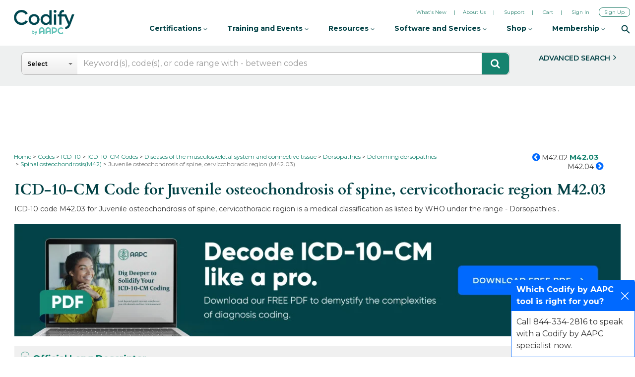

--- FILE ---
content_type: text/html; charset=utf-8
request_url: https://www.google.com/recaptcha/api2/aframe
body_size: 267
content:
<!DOCTYPE HTML><html><head><meta http-equiv="content-type" content="text/html; charset=UTF-8"></head><body><script nonce="mMDhhs0nMRNXQeYINowdqA">/** Anti-fraud and anti-abuse applications only. See google.com/recaptcha */ try{var clients={'sodar':'https://pagead2.googlesyndication.com/pagead/sodar?'};window.addEventListener("message",function(a){try{if(a.source===window.parent){var b=JSON.parse(a.data);var c=clients[b['id']];if(c){var d=document.createElement('img');d.src=c+b['params']+'&rc='+(localStorage.getItem("rc::a")?sessionStorage.getItem("rc::b"):"");window.document.body.appendChild(d);sessionStorage.setItem("rc::e",parseInt(sessionStorage.getItem("rc::e")||0)+1);localStorage.setItem("rc::h",'1768413924220');}}}catch(b){}});window.parent.postMessage("_grecaptcha_ready", "*");}catch(b){}</script></body></html>